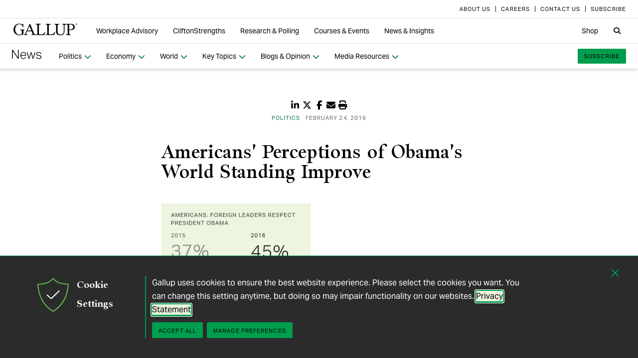

--- FILE ---
content_type: text/css
request_url: https://content.gallup.com/ux/gcb/css/gcb-6f8f3.min.css
body_size: 2496
content:
:not(#\9_6f8f3) .gcb_6f8f3{position:fixed;right:0;bottom:0;left:0;z-index:2147483647;display:none;padding:10px 0 20px;color:#fff;font-size:16px;line-height:27.2px;background:#2b2b2b;border-top:1px solid #009d4e;transform:translateY(101%);opacity:0;transition:transform .3s ease-in,opacity .3s ease-in,top .3s ease-in}:not(#\9_6f8f3) .gcb__back-button_6f8f3,:not(#\9_6f8f3) .gcb__header-description_6f8f3,:not(#\9_6f8f3) .gcb__hidden-preamble_6f8f3,:not(#\9_6f8f3) .gcb__labeldescription_6f8f3,:not(#\9_6f8f3) .gcb__notice-main_6f8f3,:not(#\9_6f8f3) .gcb__show-button_6f8f3{display:none}:not(#\9_6f8f3) .gcb__sronly_6f8f3,:not(#\9_6f8f3) .gcb__toast_6f8f3:not(.is-active_6f8f3){position:absolute;width:1px;height:1px;padding:0;margin:-1px;overflow:hidden;clip:rect(0,0,0,0);white-space:nowrap;border-width:0;opacity:0;transition:opacity .3 ease-out}:not(#\9_6f8f3) .gcb__toast_6f8f3{display:inline-block;position:fixed;bottom:0;left:50%;right:auto;top:auto;background:#2b2b2b;border:1px solid #009d4e;border-bottom:0;color:#fff;font-size:16px;line-height:1.5;padding:3px 7px;transform:translateX(-50%);opacity:1;transition:opacity .3s ease-out}:not(#\9_6f8f3) .gcb__link_6f8f3{color:currentColor}:not(#\9_6f8f3) .gcb__link_6f8f3,:not(#\9_6f8f3) .gcb__link_6f8f3:focus,:not(#\9_6f8f3) .gcb__link_6f8f3:hover{text-decoration:none;border-bottom:1px solid #009d4e}:not(#\9_6f8f3) .gcb__link_6f8f3:active,:not(#\9_6f8f3) .gcb__link_6f8f3:focus,:not(#\9_6f8f3) .gcb__link_6f8f3:hover{color:#000;background-color:#ecf4de}:not(#\9_6f8f3) .gcb__hidden-preamble_6f8f3,:not(#\9_6f8f3) .gcb__preamble_6f8f3{margin:0 0 12px}:not(#\9_6f8f3) .gcb_6f8f3 [aria-hidden=true]{display:none}:not(#\9_6f8f3) .gcb_6f8f3 :after,:not(#\9_6f8f3) .gcb_6f8f3 :before,:not(#\9_6f8f3) .gcb_6f8f3:after,:not(#\9_6f8f3) .gcb_6f8f3:before{box-sizing:border-box}:not(#\9_6f8f3) .gcb__main_6f8f3{position:relative;display:none;-ms-flex-flow:row nowrap;flex-flow:row nowrap;width:100%;max-width:1234px;margin:0 auto;padding:0 12px;color:currentColor;background:transparent;border:0}:not(#\9_6f8f3) .gcb__main_6f8f3[open]{display:block}:not(#\9_6f8f3) .gcb__header-image_6f8f3{-ms-flex-negative:0;flex-shrink:0;width:20px}:not(#\9_6f8f3) .gcb__header_6f8f3{display:-ms-inline-flexbox;display:inline-flex;-ms-flex:0 1 auto;flex:0 1 auto;-ms-flex-flow:row nowrap;flex-flow:row nowrap;-ms-flex-align:center;align-items:center;-ms-flex-item-align:start;align-self:flex-start;-ms-flex-pack:justify;justify-content:space-between;margin:-8px -8px 2px;padding:0 12px;font-size:20px;line-height:1.9}:not(#\9_6f8f3) .gcb__header-image_6f8f3,:not(#\9_6f8f3) .gcb__header-title_6f8f3{-ms-flex-negative:1;flex-shrink:1;margin:8px}:not(#\9_6f8f3) .gcb__header-title_6f8f3{font-size:20px;line-height:38px;font-weight:400}:not(#\9_6f8f3) .gcb__body_6f8f3{-ms-flex:1 1 auto;flex:1 1 auto;max-width:792px;margin:0 12px}:not(#\9_6f8f3) .gcb__choices_6f8f3{display:-ms-flexbox;display:flex;-ms-flex-flow:row wrap;flex-flow:row wrap;-ms-flex-align:center;align-items:center;-ms-flex-pack:justify;justify-content:space-between}:not(#\9_6f8f3) .gcb__button_6f8f3{width:100%;height:32px;padding:0 12px;color:#000;font-size:11px;line-height:32px;letter-spacing:.1em;text-transform:uppercase;background:#009d4e;border:1px solid #009d4e;border-radius:2px;cursor:pointer;-webkit-appearance:button;-moz-appearance:button;appearance:button;-ms-touch-action:manipulation;touch-action:manipulation}:not(#\9_6f8f3) .gcb__button--notice_6f8f3{float:right;margin:0 0 10px 10px}:not(#\9_6f8f3) .gcb_6f8f3 .gcb__hide_6f8f3{position:absolute;top:0;right:12px;padding-top:4px}:not(#\9_6f8f3) .gcb_6f8f3 .gcb__hide-button_6f8f3{display:block;position:relative;background:transparent;border:0;width:21px;height:20px}:not(#\9_6f8f3) .gcb_6f8f3 .gcb__hide-button_6f8f3:focus,:not(#\9_6f8f3) .gcb_6f8f3 .gcb__hide-button_6f8f3:hover{outline:1px solid currentColor}:not(#\9_6f8f3) .gcb_6f8f3 .gcb__hide-button_6f8f3:after,:not(#\9_6f8f3) .gcb_6f8f3 .gcb__hide-button_6f8f3:before{position:absolute;content:"";top:0;bottom:0;left:9px;width:1px;transform-origin:center;border:1px solid #009d4e}:not(#\9_6f8f3) .gcb_6f8f3 .gcb__hide-button_6f8f3:after{transform:rotate(-45deg)}:not(#\9_6f8f3) .gcb_6f8f3 .gcb__hide-button_6f8f3:before{transform:rotate(45deg)}:not(#\9_6f8f3) .gcb_6f8f3 .gcb__back-button_6f8f3,:not(#\9_6f8f3) .gcb_6f8f3 .gcb__show-button_6f8f3{padding:0;color:currentColor;font-size:11px;line-height:24px;letter-spacing:.1em;white-space:nowrap;text-transform:uppercase;background:transparent;border:0;border-bottom:1px solid #009d4e;border-radius:0;box-shadow:none}:not(#\9_6f8f3) .gcb_6f8f3 .gcb__back-button_6f8f3:before{display:inline-block;width:7px;height:7px;margin-right:.25em;border-bottom:1px solid;border-left:1px solid;transform:rotate(45deg);content:""}:not(#\9_6f8f3) .gcb__notice-main_6f8f3{max-width:100%;border:0}:not(#\9_6f8f3) .gcb__notice-form_6f8f3{display:block}:not(#\9_6f8f3) .gcb__notice-form_6f8f3:after,:not(#\9_6f8f3) .gcb__notice-form_6f8f3:before{display:table;content:" "}:not(#\9_6f8f3) .gcb__notice-form_6f8f3:after{clear:both}:not(#\9_6f8f3) .gcb__notice-cookiemessage_6f8f3,:not(#\9_6f8f3) .gcb__notice-noticemessage_6f8f3{margin:0;color:#fff}:not(#\9_6f8f3) .gcb__notice-list_6f8f3{display:-ms-flexbox;display:flex;-ms-flex-flow:row wrap;flex-flow:row wrap;width:100%;margin:-5px;padding:0;list-style:none}:not(#\9_6f8f3) .gcb__notice-list-item_6f8f3{margin:5px}:not(#\9_6f8f3) .gcb_6f8f3 .gcb__buttons_6f8f3,:not(#\9_6f8f3) .gcb_6f8f3 .gcb__checkboxes_6f8f3{-ms-flex-flow:column nowrap;flex-flow:column nowrap}:not(#\9_6f8f3) .gcb_6f8f3 .gcb__checkboxes_6f8f3{display:none;-ms-flex-pack:start;justify-content:flex-start;margin:5px auto}:not(#\9_6f8f3) .gcb_6f8f3 .gcb__buttons_6f8f3{display:-ms-flexbox;display:flex;-ms-flex-align:center;align-items:center;width:100%;margin:-4px}:not(#\9_6f8f3) .gcb_6f8f3 .gcb__buttons_6f8f3 .gcb__button_6f8f3{margin:4px;text-align:center}:not(#\9_6f8f3) .gcb_6f8f3 .gcb__button_6f8f3:active,:not(#\9_6f8f3) .gcb_6f8f3 .gcb__button_6f8f3:focus,:not(#\9_6f8f3) .gcb_6f8f3 .gcb__button_6f8f3:hover{color:currentColor;background-color:transparent;text-decoration:none}:not(#\9_6f8f3) .gcb_6f8f3 .gcb__button--save_6f8f3{display:none}:not(#\9_6f8f3) .gcb__label_6f8f3{position:relative;-ms-flex:0 0 auto;flex:0 0 auto;margin:10px;color:#fff;font-weight:400;font-size:20px;line-height:30px;letter-spacing:normal;white-space:nowrap;text-transform:none}:not(#\9_6f8f3) .gcb_6f8f3 [aria-hidden=true],:not(#\9_6f8f3) .gcb__input_6f8f3{position:absolute;top:auto;left:-10000px;width:1px;height:1px;overflow:hidden!important}:not(#\9_6f8f3) .gcb__labeltext_6f8f3{padding-left:28px}:not(#\9_6f8f3) .gcb__labeldescription_6f8f3{margin:12px 0;font-size:16px;line-height:1.5}:not(#\9_6f8f3) .gcb__labeltext_6f8f3:after,:not(#\9_6f8f3) .gcb__labeltext_6f8f3:before{position:absolute;top:5px;left:0;content:""}:not(#\9_6f8f3) .gcb__labeltext_6f8f3:before{width:20px;height:20px;background:#fff;border:1px solid #929292}:not(#\9_6f8f3) .gcb__input_6f8f3:focus-visible+.gcb__labeltext_6f8f3:before{outline:2px dotted currentColor}:not(#\9_6f8f3) .gcb__input_6f8f3:checked+.gcb__labeltext_6f8f3:before{background-color:#009d4e}:not(#\9_6f8f3) .gcb__input_6f8f3:checked+.gcb__labeltext_6f8f3:after{top:9px;left:8px;width:5px;height:10px;color:#000;border-right:1px solid #000;border-bottom:1px solid #000;transform:rotate(45deg)}:not(#\9_6f8f3) .gcb__input_6f8f3:disabled+.gcb__labeltext_6f8f3:before{background-color:#404040}:not(#\9_6f8f3) .gcb__input_6f8f3:disabled+.gcb__labeltext_6f8f3:after{border-color:#fff}:not(#\9_6f8f3) .gcb__sheild-border_6f8f3{fill:#66bd52}:not(#\9_6f8f3) .gcb__sheild-check_6f8f3{fill:currentColor}@media (min-width:768px){:not(#\9_6f8f3) .gcb_6f8f3{padding:40px 0}:not(#\9_6f8f3) .gcb__main_6f8f3[open]{display:-ms-flexbox;display:flex}:not(#\9_6f8f3) .gcb__body_6f8f3{padding:0 12px;border-left:2px solid #009d4e}:not(#\9_6f8f3) .gcb__header_6f8f3{width:260px;max-width:none;margin:-8px;padding-left:40px}:not(#\9_6f8f3) .gcb__header-image_6f8f3{width:80px}:not(#\9_6f8f3) .gcb_6f8f3 .gcb__hide_6f8f3{top:-20px;-ms-flex:0 1 auto;flex:0 1 auto;margin-left:auto}:not(#\9_6f8f3) .gcb__button_6f8f3{width:auto}:not(#\9_6f8f3) .gcb__label_6f8f3{width:auto;max-width:100%}:not(#\9_6f8f3) .gcb_6f8f3 .gcb__checkboxes_6f8f3{margin:5px -10px}:not(#\9_6f8f3) .gcb_6f8f3 .gcb__buttons_6f8f3,:not(#\9_6f8f3) .gcb_6f8f3 .gcb__checkboxes_6f8f3{-ms-flex-flow:row wrap;flex-flow:row wrap}}:not(#\9_6f8f3) .gcb-open .gcb_6f8f3,:not(#\9_6f8f3) .gcb-opening .gcb_6f8f3{display:block}:not(#\9_6f8f3) .gcb-open .gcb_6f8f3{display:block;max-height:100vh;overflow-y:auto;transform:none;opacity:1}:not(#\9_6f8f3) .gcb-hidden .gcb_6f8f3{display:none}:not(#\9_6f8f3) .gcb-cookie .gcb_6f8f3,:not(#\9_6f8f3) .gcb-notice .gcb_6f8f3{padding:10px 0}:not(#\9_6f8f3) .gcb-cookie .gcb__back_6f8f3,:not(#\9_6f8f3) .gcb-cookie .gcb__body_6f8f3,:not(#\9_6f8f3) .gcb-cookie .gcb__header_6f8f3,:not(#\9_6f8f3) .gcb-cookie .gcb__hide_6f8f3,:not(#\9_6f8f3) .gcb-notice .gcb__back_6f8f3,:not(#\9_6f8f3) .gcb-notice .gcb__body_6f8f3,:not(#\9_6f8f3) .gcb-notice .gcb__header_6f8f3,:not(#\9_6f8f3) .gcb-notice .gcb__hide_6f8f3{display:none}:not(#\9_6f8f3) .gcb-cookie .gcb__notice-main_6f8f3,:not(#\9_6f8f3) .gcb-notice .gcb__notice-main_6f8f3{display:block;width:100%}:not(#\9_6f8f3) .gcb-notice .gcb__notice-cookiemessage_6f8f3{display:none}:not(#\9_6f8f3) .gcb-cookie .gcb__notice-noticemessage_6f8f3{display:none}:not(#\9_6f8f3) .gcb-full .gcb_6f8f3{padding-top:0}:not(#\9_6f8f3) .gcb-full .gcb__link--prefs_6f8f3{display:none}:not(#\9_6f8f3) .gcb-full .gcb__labeldescription_6f8f3,:not(#\9_6f8f3) .gcb-full .gcb__main_6f8f3{display:block}:not(#\9_6f8f3) .gcb-full .gcb__back-button_6f8f3{display:inline-block}:not(#\9_6f8f3) .gcb-full .gcb__checkboxes_6f8f3{display:-ms-flexbox;display:flex}:not(#\9_6f8f3) .gcb-full .gcb__checkboxes_6f8f3,:not(#\9_6f8f3) .gcb-full .gcb__label_6f8f3{margin-right:0;margin-left:0}:not(#\9_6f8f3) .gcb-full .gcb__labeldescription_6f8f3,:not(#\9_6f8f3) .gcb-full .gcb__labeltext_6f8f3,:not(#\9_6f8f3) .gcb-full .gcb__preamble_6f8f3{max-width:768px}:not(#\9_6f8f3) .gcb-full .gcb__body_6f8f3{width:100%;max-width:none;margin:0;padding:0 12px;border:0}:not(#\9_6f8f3) .gcb-full .gcb___choices_6f8f3{position:relative;display:block;max-width:952px}:not(#\9_6f8f3) .gcb-full .gcb_6f8f3 .gcb__back_6f8f3,:not(#\9_6f8f3) .gcb-full .gcb_6f8f3 .gcb__hide_6f8f3{position:absolute;top:12px}:not(#\9_6f8f3) .gcb-full .gcb_6f8f3 .gcb__back_6f8f3{left:24px}:not(#\9_6f8f3) .gcb-full .gcb_6f8f3 .gcb__hide_6f8f3{right:24px}:not(#\9_6f8f3) .gcb-full .gcb_6f8f3 .gcb__buttons_6f8f3{-ms-flex-pack:center;justify-content:center;width:100%}:not(#\9_6f8f3) .gcb-full .gcb_6f8f3 .gcb__button--save_6f8f3{display:inline-block}:not(#\9_6f8f3) .gcb-full .gcb_6f8f3 .gcb__button--manage_6f8f3{display:none}:not(#\9_6f8f3) .gcb-full .gcb__label_6f8f3{width:100%;white-space:normal;border-bottom:1px solid #666}:not(#\9_6f8f3) .gcb-full .gcb__header_6f8f3{padding-top:60px}@media (min-width:768px){:not(#\9_6f8f3) .gcb-full .gcb__preamble_6f8f3{display:none}:not(#\9_6f8f3) .gcb-full .gcb__header_6f8f3{-ms-flex-align:stretch;align-items:stretch;width:100%;max-width:none;margin:0;padding:60px 12px 20px}:not(#\9_6f8f3) .gcb-full .gcb__header-description_6f8f3{display:-ms-flexbox!important;display:flex!important;-ms-flex:1 1 auto;flex:1 1 auto;-ms-flex-align:center;align-items:center;padding-left:24px;font-size:16px;line-height:1.5;border-left:2px solid #009d4e}}:not(#\9_6f8f3) #gcb-sizer{display:block!important;width:0!important;height:0!important;visibility:hidden!important}:not(#\9_6f8f3) #gcb-sizer.hide{display:none!important}:not(#\9_6f8f3) #gcb-sizer.mb--1{height:50px!important}:not(#\9_6f8f3) #gcb-sizer.mb--2{height:100px!important}:not(#\9_6f8f3) #gcb-sizer.mb--3{height:150px!important}:not(#\9_6f8f3) #gcb-sizer.mb--4{height:200px!important}:not(#\9_6f8f3) #gcb-sizer.mb--5{height:250px!important}:not(#\9_6f8f3) #gcb-sizer.mb--6{height:300px!important}:not(#\9_6f8f3) #gcb-sizer.mb--7{height:350px!important}:not(#\9_6f8f3) #gcb-sizer.mb--8{height:400px!important}:not(#\9_6f8f3) .gcb_6f8f3 .gcb__back-button_6f8f3:active,:not(#\9_6f8f3) .gcb_6f8f3 .gcb__back-button_6f8f3:focus,:not(#\9_6f8f3) .gcb_6f8f3 .gcb__back-button_6f8f3:hover,:not(#\9_6f8f3) .gcb_6f8f3 .gcb__show-button_6f8f3:active,:not(#\9_6f8f3) .gcb_6f8f3 .gcb__show-button_6f8f3:focus,:not(#\9_6f8f3) .gcb_6f8f3 .gcb__show-button_6f8f3:hover{color:#000;background-color:#ecf4de}:not(#\9_6f8f3) .gcb_6f8f3.gcb--newslens_6f8f3{color:#000;background:#fff;border-top-color:#006aff}:not(#\9_6f8f3) .gcb_6f8f3.gcb--newslens_6f8f3 .gcb__back-button_6f8f3,:not(#\9_6f8f3) .gcb_6f8f3.gcb--newslens_6f8f3 .gcb__show-button_6f8f3{color:#000;background-color:transparent}:not(#\9_6f8f3) .gcb_6f8f3.gcb--newslens_6f8f3 .gcb__back-button_6f8f3:active,:not(#\9_6f8f3) .gcb_6f8f3.gcb--newslens_6f8f3 .gcb__back-button_6f8f3:focus,:not(#\9_6f8f3) .gcb_6f8f3.gcb--newslens_6f8f3 .gcb__back-button_6f8f3:hover,:not(#\9_6f8f3) .gcb_6f8f3.gcb--newslens_6f8f3 .gcb__show-button_6f8f3:active,:not(#\9_6f8f3) .gcb_6f8f3.gcb--newslens_6f8f3 .gcb__show-button_6f8f3:focus,:not(#\9_6f8f3) .gcb_6f8f3.gcb--newslens_6f8f3 .gcb__show-button_6f8f3:hover{color:#000;background-color:#89a1ff}:not(#\9_6f8f3) .gcb_6f8f3.gcb--newslens_6f8f3 .gcb__link_6f8f3,:not(#\9_6f8f3) .gcb_6f8f3.gcb--newslens_6f8f3 .gcb__link_6f8f3:focus,:not(#\9_6f8f3) .gcb_6f8f3.gcb--newslens_6f8f3 .gcb__link_6f8f3:hover{border-bottom-color:#172ab4}:not(#\9_6f8f3) .gcb_6f8f3.gcb--newslens_6f8f3 .gcb__link_6f8f3:active,:not(#\9_6f8f3) .gcb_6f8f3.gcb--newslens_6f8f3 .gcb__link_6f8f3:focus,:not(#\9_6f8f3) .gcb_6f8f3.gcb--newslens_6f8f3 .gcb__link_6f8f3:hover{color:#172ab4;background-color:#fff}:not(#\9_6f8f3) .gcb_6f8f3.gcb--newslens_6f8f3 .gcb__button_6f8f3{color:#fff;background-color:#006aff;border-color:#006aff;border-radius:5px}:not(#\9_6f8f3) .gcb_6f8f3.gcb--newslens_6f8f3 .gcb__button_6f8f3:active,:not(#\9_6f8f3) .gcb_6f8f3.gcb--newslens_6f8f3 .gcb__button_6f8f3:focus,:not(#\9_6f8f3) .gcb_6f8f3.gcb--newslens_6f8f3 .gcb__button_6f8f3:hover{color:currentColor;background-color:transparent}:not(#\9_6f8f3) .gcb_6f8f3.gcb--newslens_6f8f3 .gcb__back-button_6f8f3,:not(#\9_6f8f3) .gcb_6f8f3.gcb--newslens_6f8f3 .gcb__show-button_6f8f3{border-bottom-color:#006aff}:not(#\9_6f8f3) .gcb_6f8f3.gcb--newslens_6f8f3 .gcb__label_6f8f3{color:#000;border-bottom-color:#bbb}:not(#\9_6f8f3) .gcb_6f8f3.gcb--newslens_6f8f3 .gcb__labeltext_6f8f3:before{background:#fff;border-color:#2b2b2b}:not(#\9_6f8f3) .gcb_6f8f3.gcb--newslens_6f8f3 .gcb__input_6f8f3:checked+.gcb__labeltext_6f8f3:before{background-color:#006aff}:not(#\9_6f8f3) .gcb_6f8f3.gcb--newslens_6f8f3 .gcb__input_6f8f3:disabled+.gcb__labeltext_6f8f3:before{background-color:#929292}:not(#\9_6f8f3) .gcb_6f8f3.gcb--newslens_6f8f3 .gcb__input_6f8f3:checked+.gcb__labeltext_6f8f3:after{color:#89a1ff;border-color:#fff}:not(#\9_6f8f3) .gcb_6f8f3.gcb--newslens_6f8f3 .gcb__sheild-border_6f8f3{fill:#006aff}:not(#\9_6f8f3) .gcb_6f8f3.gcb--newslens_6f8f3 .gcb__sheild-check_6f8f3{fill:#000}@media (min-width:768px){:not(#\9_6f8f3) .gcb_6f8f3.gcb--newslens_6f8f3 .gcb__body_6f8f3{border-left-color:#006aff}}:not(#\9_6f8f3) .sit-newsv9_6f8f3 .gcb__button_6f8f3,:not(#\9_6f8f3) .sit-wwwv9_6f8f3 .gcb__button_6f8f3{background:#009d4e;border:1px solid #009d4e}@media (min-width:768px){:not(#\9_6f8f3) .gcb-full .gcb_6f8f3.gcb--newslens_6f8f3 .gcb__header-description_6f8f3{border-left-color:#006aff}}
/*# sourceMappingURL=gcb-6f8f3.min.css.map */